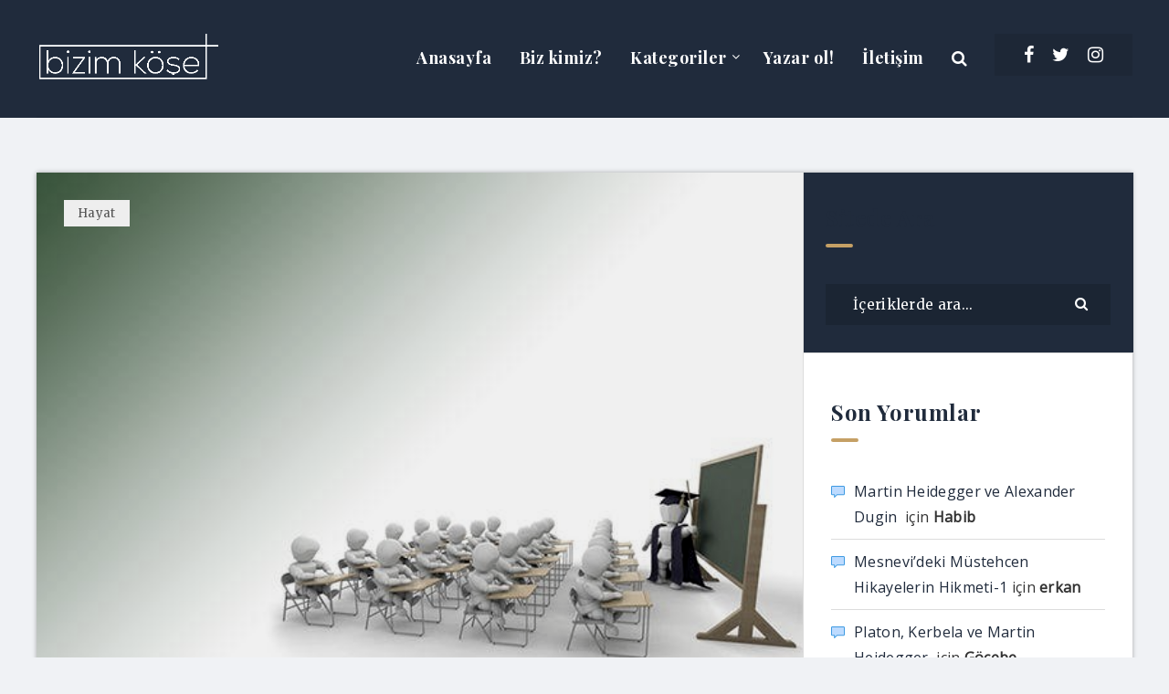

--- FILE ---
content_type: text/html; charset=utf-8
request_url: https://www.google.com/recaptcha/api2/aframe
body_size: 267
content:
<!DOCTYPE HTML><html><head><meta http-equiv="content-type" content="text/html; charset=UTF-8"></head><body><script nonce="cTKOFbG-DxwnJVAl2CMf5A">/** Anti-fraud and anti-abuse applications only. See google.com/recaptcha */ try{var clients={'sodar':'https://pagead2.googlesyndication.com/pagead/sodar?'};window.addEventListener("message",function(a){try{if(a.source===window.parent){var b=JSON.parse(a.data);var c=clients[b['id']];if(c){var d=document.createElement('img');d.src=c+b['params']+'&rc='+(localStorage.getItem("rc::a")?sessionStorage.getItem("rc::b"):"");window.document.body.appendChild(d);sessionStorage.setItem("rc::e",parseInt(sessionStorage.getItem("rc::e")||0)+1);localStorage.setItem("rc::h",'1768654853282');}}}catch(b){}});window.parent.postMessage("_grecaptcha_ready", "*");}catch(b){}</script></body></html>